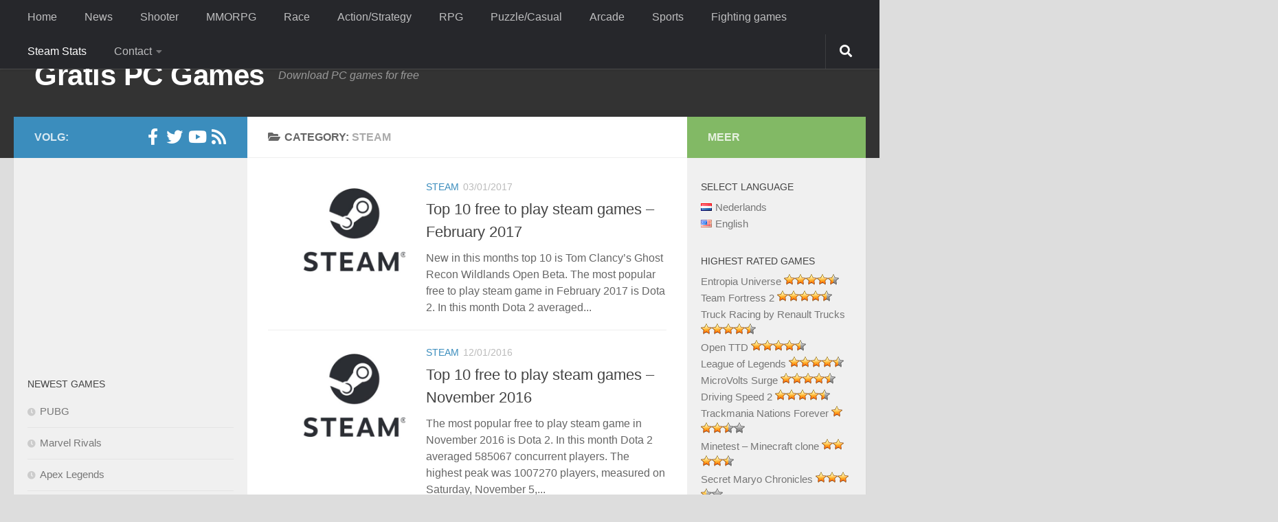

--- FILE ---
content_type: text/html; charset=UTF-8
request_url: https://www.gratispcgames.net/category/steam-games/page/2/
body_size: 11448
content:
<!DOCTYPE html><html class="no-js" lang="en-US"><head><meta charset="UTF-8"><meta name="viewport" content="width=device-width, initial-scale=1.0"><link rel="profile" href="https://gmpg.org/xfn/11" /><link rel="pingback" href="https://www.gratispcgames.net/xmlrpc.php"><meta name='robots' content='index, follow, max-image-preview:large, max-snippet:-1, max-video-preview:-1' /><title>Steam Archieven - Page 2 of 2 - Gratis PC Games</title><link rel="canonical" href="https://www.gratispcgames.net/category/steam-games/page/2/" /><link rel="prev" href="https://www.gratispcgames.net/category/steam-games/" /><meta property="og:locale" content="en_US" /><meta property="og:type" content="article" /><meta property="og:title" content="Steam Archieven - Page 2 of 2 - Gratis PC Games" /><meta property="og:description" content="In this category you will find monthy statistics reports on free to play games in steam." /><meta property="og:url" content="https://www.gratispcgames.net/category/steam-games/" /><meta property="og:site_name" content="Gratis PC Games" /><meta name="twitter:card" content="summary_large_image" /><meta name="twitter:site" content="@gratispcgames" /> <script type="application/ld+json" class="yoast-schema-graph">{"@context":"https://schema.org","@graph":[{"@type":"CollectionPage","@id":"https://www.gratispcgames.net/category/steam-games/","url":"https://www.gratispcgames.net/category/steam-games/page/2/","name":"Steam Archieven - Page 2 of 2 - Gratis PC Games","isPartOf":{"@id":"https://www.gratispcgames.net/#website"},"primaryImageOfPage":{"@id":"https://www.gratispcgames.net/category/steam-games/page/2/#primaryimage"},"image":{"@id":"https://www.gratispcgames.net/category/steam-games/page/2/#primaryimage"},"thumbnailUrl":"https://www.gratispcgames.net/media/steam_post_img-1.jpg","breadcrumb":{"@id":"https://www.gratispcgames.net/category/steam-games/page/2/#breadcrumb"},"inLanguage":"en-US"},{"@type":"ImageObject","inLanguage":"en-US","@id":"https://www.gratispcgames.net/category/steam-games/page/2/#primaryimage","url":"https://www.gratispcgames.net/media/steam_post_img-1.jpg","contentUrl":"https://www.gratispcgames.net/media/steam_post_img-1.jpg","width":720,"height":340,"caption":"Steam top 10"},{"@type":"BreadcrumbList","@id":"https://www.gratispcgames.net/category/steam-games/page/2/#breadcrumb","itemListElement":[{"@type":"ListItem","position":1,"name":"Home","item":"https://www.gratispcgames.net/"},{"@type":"ListItem","position":2,"name":"Steam"}]},{"@type":"WebSite","@id":"https://www.gratispcgames.net/#website","url":"https://www.gratispcgames.net/","name":"Gratis PC Games","description":"Download PC games for free","publisher":{"@id":"https://www.gratispcgames.net/#organization"},"potentialAction":[{"@type":"SearchAction","target":{"@type":"EntryPoint","urlTemplate":"https://www.gratispcgames.net/?s={search_term_string}"},"query-input":{"@type":"PropertyValueSpecification","valueRequired":true,"valueName":"search_term_string"}}],"inLanguage":"en-US"},{"@type":"Organization","@id":"https://www.gratispcgames.net/#organization","name":"Gratis PC Games","url":"https://www.gratispcgames.net/","logo":{"@type":"ImageObject","inLanguage":"en-US","@id":"https://www.gratispcgames.net/#/schema/logo/image/","url":"https://www.gratispcgames.nl/media/android-chrome-512x512-1.png","contentUrl":"https://www.gratispcgames.nl/media/android-chrome-512x512-1.png","width":512,"height":512,"caption":"Gratis PC Games"},"image":{"@id":"https://www.gratispcgames.net/#/schema/logo/image/"},"sameAs":["https://www.facebook.com/gratispcgames/","https://x.com/gratispcgames","https://www.youtube.com/user/GratisPcGames"]}]}</script> <link rel='dns-prefetch' href='//www.gratispcgames.nl' /><link rel='dns-prefetch' href='//maxcdn.bootstrapcdn.com' /><link rel="alternate" type="application/rss+xml" title="Gratis PC Games &raquo; Feed" href="https://www.gratispcgames.net/feed/" /><link rel="alternate" type="application/rss+xml" title="Gratis PC Games &raquo; Comments Feed" href="https://www.gratispcgames.net/comments/feed/" /><link rel="alternate" type="application/rss+xml" title="Gratis PC Games &raquo; Steam Category Feed" href="https://www.gratispcgames.net/category/steam-games/feed/" /><link data-optimized="2" rel="stylesheet" href="https://www.gratispcgames.nl/wp-content/litespeed/css/2d842fea81caa8f2efbe9fa2744e1722.css?ver=86fd0" /> <script src="https://www.gratispcgames.net/wp-includes/js/jquery/jquery.min.js?ver=3.7.1" id="jquery-core-js" type="a8994d280646bfecb1d44711-text/javascript"></script> <link rel="https://api.w.org/" href="https://www.gratispcgames.net/wp-json/" /><link rel="alternate" title="JSON" type="application/json" href="https://www.gratispcgames.net/wp-json/wp/v2/categories/161" /><link rel="EditURI" type="application/rsd+xml" title="RSD" href="https://www.gratispcgames.net/xmlrpc.php?rsd" /><meta name="generator" content="WordPress 6.9" /><link rel="preload" as="font" type="font/woff2" href="https://www.gratispcgames.net/wp-content/themes/hueman/assets/front/webfonts/fa-brands-400.woff2?v=5.15.2" crossorigin="anonymous"/><link rel="preload" as="font" type="font/woff2" href="https://www.gratispcgames.net/wp-content/themes/hueman/assets/front/webfonts/fa-regular-400.woff2?v=5.15.2" crossorigin="anonymous"/><link rel="preload" as="font" type="font/woff2" href="https://www.gratispcgames.net/wp-content/themes/hueman/assets/front/webfonts/fa-solid-900.woff2?v=5.15.2" crossorigin="anonymous"/>
<!--[if lt IE 9]> <script src="https://www.gratispcgames.net/wp-content/themes/hueman/assets/front/js/ie/html5shiv-printshiv.min.js"></script> <script src="https://www.gratispcgames.net/wp-content/themes/hueman/assets/front/js/ie/selectivizr.js"></script> <![endif]--><link rel="icon" href="https://www.gratispcgames.net/media/cropped-android-chrome-512x512-1-32x32.png" sizes="32x32" /><link rel="icon" href="https://www.gratispcgames.net/media/cropped-android-chrome-512x512-1-192x192.png" sizes="192x192" /><link rel="apple-touch-icon" href="https://www.gratispcgames.net/media/cropped-android-chrome-512x512-1-180x180.png" /><meta name="msapplication-TileImage" content="https://www.gratispcgames.net/media/cropped-android-chrome-512x512-1-270x270.png" /></head><body class="archive paged category category-steam-games category-161 wp-embed-responsive paged-2 category-paged-2 wp-theme-hueman wp-child-theme-hueman-child-master col-3cm full-width topbar-enabled mobile-sidebar-hide header-desktop-sticky header-mobile-sticky hueman-3-7-27-with-child-theme chrome"><div id="wrapper">
<a class="screen-reader-text skip-link" href="#content">Skip to content</a><header id="header"><nav class="nav-container group" id="nav-topbar"><div class="nav-toggle"><i class="fa fa-bars"></i></div><div class="nav-text"></div><div class="nav-wrap container"><ul id="menu-english" class="nav container-inner group"><li id="menu-item-2330" class="menu-item menu-item-type-custom menu-item-object-custom menu-item-home menu-item-2330"><a href="https://www.gratispcgames.net/">Home</a></li><li id="menu-item-2324" class="menu-item menu-item-type-taxonomy menu-item-object-category menu-item-2324"><a href="https://www.gratispcgames.net/category/news/">News</a></li><li id="menu-item-2328" class="menu-item menu-item-type-taxonomy menu-item-object-category menu-item-2328"><a href="https://www.gratispcgames.net/category/shooter-games/">Shooter</a></li><li id="menu-item-2323" class="menu-item menu-item-type-taxonomy menu-item-object-category menu-item-2323"><a href="https://www.gratispcgames.net/category/mmorpg-games/">MMORPG</a></li><li id="menu-item-2326" class="menu-item menu-item-type-taxonomy menu-item-object-category menu-item-2326"><a href="https://www.gratispcgames.net/category/race-games/">Race</a></li><li id="menu-item-2320" class="menu-item menu-item-type-taxonomy menu-item-object-category menu-item-2320"><a href="https://www.gratispcgames.net/category/action-strategy-games/">Action/Strategy</a></li><li id="menu-item-2327" class="menu-item menu-item-type-taxonomy menu-item-object-category menu-item-2327"><a href="https://www.gratispcgames.net/category/rpg-games/">RPG</a></li><li id="menu-item-2325" class="menu-item menu-item-type-taxonomy menu-item-object-category menu-item-2325"><a href="https://www.gratispcgames.net/category/puzzle-games/">Puzzle/Casual</a></li><li id="menu-item-2321" class="menu-item menu-item-type-taxonomy menu-item-object-category menu-item-2321"><a href="https://www.gratispcgames.net/category/arcade-games/">Arcade</a></li><li id="menu-item-2329" class="menu-item menu-item-type-taxonomy menu-item-object-category menu-item-2329"><a href="https://www.gratispcgames.net/category/sports-games/">Sports</a></li><li id="menu-item-2322" class="menu-item menu-item-type-taxonomy menu-item-object-category menu-item-2322"><a href="https://www.gratispcgames.net/category/fighting-games/">Fighting games</a></li><li id="menu-item-3639" class="menu-item menu-item-type-taxonomy menu-item-object-category current-menu-item menu-item-3639"><a href="https://www.gratispcgames.net/category/steam-games/" aria-current="page" title="Steam Statistics">Steam Stats</a></li><li id="menu-item-2523" class="menu-item menu-item-type-post_type menu-item-object-page menu-item-has-children menu-item-2523"><a href="https://www.gratispcgames.net/contact-2/">Contact</a><ul class="sub-menu"><li id="menu-item-2336" class="menu-item menu-item-type-post_type menu-item-object-page menu-item-2336"><a href="https://www.gratispcgames.net/game-performance-tips/">Game performance tips</a></li></ul></li></ul></div><div class="container"><div class="container-inner"><div class="toggle-search"><i class="fa fa-search"></i></div><div class="search-expand"><div class="search-expand-inner"><form role="search" method="get" class="search-form" action="https://www.gratispcgames.net/">
<label>
<span class="screen-reader-text">Search for:</span>
<input type="search" class="search-field" placeholder="Search &hellip;" value="" name="s" />
</label>
<input type="submit" class="search-submit" value="Search" /></form></div></div></div></div></nav><div class="container group"><div class="container-inner"><div class="group pad"><p class="site-title">                  <a class="custom-logo-link" href="https://www.gratispcgames.net/" rel="home" title="Gratis PC Games | Home page">Gratis PC Games</a></p><p class="site-description">Download PC games for free</p></div></div></div></header><div class="container" id="page"><div class="container-inner"><div class="main"><div class="main-inner group"><main class="content" id="content"><div class="page-title hu-pad group"><h1><i class="fas fa-folder-open"></i>Category: <span>Steam </span></h1></div><div class="hu-pad group"><div id="grid-wrapper" class="post-list-standard"><article id="post-3913" class="group post-standard grid-item excerpt post-3913 post type-post status-publish format-standard has-post-thumbnail hentry category-steam-games"><div class="post-inner post-hover"><div class="post-thumbnail">
<a href="https://www.gratispcgames.net/steam-games/top-10-free-to-play-steam-games-february-2017/">
<img data-lazyloaded="1" src="[data-uri]" width="320" height="320" data-src="https://www.gratispcgames.net/media/steam_post_img-1-320x320.jpg" class="attachment-thumb-standard size-thumb-standard wp-post-image" alt="Steam top 10" decoding="async" fetchpriority="high" data-srcset="https://www.gratispcgames.net/media/steam_post_img-1-320x320.jpg 320w, https://www.gratispcgames.net/media/steam_post_img-1-150x150.jpg 150w, https://www.gratispcgames.net/media/steam_post_img-1-160x160.jpg 160w" data-sizes="(max-width: 320px) 100vw, 320px" />  				  				  				  			</a></div><div class="post-content"><div class="post-meta group"><p class="post-category"><a href="https://www.gratispcgames.net/category/steam-games/" rel="category tag">Steam</a></p><p class="post-date">
<time class="published updated" datetime="2017-03-01 20:32:52">03/01/2017</time></p><p class="post-byline" style="display:none">&nbsp;by    <span class="vcard author">
<span class="fn"><a href="https://www.gratispcgames.net/author/gratis-pc-games/" title="Posts by Gratis PC Games" rel="author">Gratis PC Games</a></span>
</span> &middot; Published <span class="published">03/01/2017</span></p></div><h2 class="post-title entry-title">
<a href="https://www.gratispcgames.net/steam-games/top-10-free-to-play-steam-games-february-2017/" rel="bookmark">Top 10 free to play steam games &#8211; February 2017</a></h2><div class="entry excerpt entry-summary"><p>New in this months top 10 is Tom Clancy’s Ghost Recon Wildlands Open Beta. The most popular free to play steam game in February 2017 is Dota 2. In this month Dota 2 averaged&#46;&#46;&#46;</p></div></div></div></article><article id="post-3860" class="group post-standard grid-item excerpt post-3860 post type-post status-publish format-standard has-post-thumbnail hentry category-steam-games"><div class="post-inner post-hover"><div class="post-thumbnail">
<a href="https://www.gratispcgames.net/steam-games/top-10-free-to-play-steam-games-november-2016/">
<img data-lazyloaded="1" src="[data-uri]" width="320" height="320" data-src="https://www.gratispcgames.net/media/steam_post_img-1-320x320.jpg" class="attachment-thumb-standard size-thumb-standard wp-post-image" alt="Steam top 10" decoding="async" data-srcset="https://www.gratispcgames.net/media/steam_post_img-1-320x320.jpg 320w, https://www.gratispcgames.net/media/steam_post_img-1-150x150.jpg 150w, https://www.gratispcgames.net/media/steam_post_img-1-160x160.jpg 160w" data-sizes="(max-width: 320px) 100vw, 320px" />  				  				  				  			</a></div><div class="post-content"><div class="post-meta group"><p class="post-category"><a href="https://www.gratispcgames.net/category/steam-games/" rel="category tag">Steam</a></p><p class="post-date">
<time class="published updated" datetime="2016-12-01 23:21:06">12/01/2016</time></p><p class="post-byline" style="display:none">&nbsp;by    <span class="vcard author">
<span class="fn"><a href="https://www.gratispcgames.net/author/gratis-pc-games/" title="Posts by Gratis PC Games" rel="author">Gratis PC Games</a></span>
</span> &middot; Published <span class="published">12/01/2016</span>
&middot; Last modified <span class="updated">12/02/2016</span></p></div><h2 class="post-title entry-title">
<a href="https://www.gratispcgames.net/steam-games/top-10-free-to-play-steam-games-november-2016/" rel="bookmark">Top 10 free to play steam games &#8211; November 2016</a></h2><div class="entry excerpt entry-summary"><p>The most popular free to play steam game in November 2016 is Dota 2. In this month Dota 2 averaged 585067 concurrent players. The highest peak was 1007270 players, measured on Saturday, November 5,&#46;&#46;&#46;</p></div></div></div></article><article id="post-3848" class="group post-standard grid-item excerpt post-3848 post type-post status-publish format-standard has-post-thumbnail hentry category-steam-games"><div class="post-inner post-hover"><div class="post-thumbnail">
<a href="https://www.gratispcgames.net/steam-games/top-10-free-to-play-steam-games-october-2016/">
<img data-lazyloaded="1" src="[data-uri]" width="320" height="320" data-src="https://www.gratispcgames.net/media/steam_post_img-2-320x320.jpg" class="attachment-thumb-standard size-thumb-standard wp-post-image" alt="Steam stats" decoding="async" data-srcset="https://www.gratispcgames.net/media/steam_post_img-2-320x320.jpg 320w, https://www.gratispcgames.net/media/steam_post_img-2-150x150.jpg 150w, https://www.gratispcgames.net/media/steam_post_img-2-160x160.jpg 160w" data-sizes="(max-width: 320px) 100vw, 320px" />  				  				  				  			</a></div><div class="post-content"><div class="post-meta group"><p class="post-category"><a href="https://www.gratispcgames.net/category/steam-games/" rel="category tag">Steam</a></p><p class="post-date">
<time class="published updated" datetime="2016-11-01 22:39:36">11/01/2016</time></p><p class="post-byline" style="display:none">&nbsp;by    <span class="vcard author">
<span class="fn"><a href="https://www.gratispcgames.net/author/gratis-pc-games/" title="Posts by Gratis PC Games" rel="author">Gratis PC Games</a></span>
</span> &middot; Published <span class="published">11/01/2016</span></p></div><h2 class="post-title entry-title">
<a href="https://www.gratispcgames.net/steam-games/top-10-free-to-play-steam-games-october-2016/" rel="bookmark">Top 10 free to play steam games &#8211; October 2016</a></h2><div class="entry excerpt entry-summary"><p>The most popular free to play steam game in October 2016 is Dota 2. New in this months top 3 is Paladins. In this month Dota 2 averaged 641980 concurrent players. The highest peak&#46;&#46;&#46;</p></div></div></div></article><article id="post-3839" class="group post-standard grid-item excerpt post-3839 post type-post status-publish format-standard has-post-thumbnail hentry category-steam-games"><div class="post-inner post-hover"><div class="post-thumbnail">
<a href="https://www.gratispcgames.net/steam-games/top-10-free-to-play-steam-games-september-2016/">
<img data-lazyloaded="1" src="[data-uri]" width="320" height="320" data-src="https://www.gratispcgames.net/media/steam_post_img-1-320x320.jpg" class="attachment-thumb-standard size-thumb-standard wp-post-image" alt="Steam top 10" decoding="async" data-srcset="https://www.gratispcgames.net/media/steam_post_img-1-320x320.jpg 320w, https://www.gratispcgames.net/media/steam_post_img-1-150x150.jpg 150w, https://www.gratispcgames.net/media/steam_post_img-1-160x160.jpg 160w" data-sizes="(max-width: 320px) 100vw, 320px" />  				  				  				  			</a></div><div class="post-content"><div class="post-meta group"><p class="post-category"><a href="https://www.gratispcgames.net/category/steam-games/" rel="category tag">Steam</a></p><p class="post-date">
<time class="published updated" datetime="2016-10-01 14:11:19">10/01/2016</time></p><p class="post-byline" style="display:none">&nbsp;by    <span class="vcard author">
<span class="fn"><a href="https://www.gratispcgames.net/author/gratis-pc-games/" title="Posts by Gratis PC Games" rel="author">Gratis PC Games</a></span>
</span> &middot; Published <span class="published">10/01/2016</span></p></div><h2 class="post-title entry-title">
<a href="https://www.gratispcgames.net/steam-games/top-10-free-to-play-steam-games-september-2016/" rel="bookmark">Top 10 free to play steam games &#8211; September 2016</a></h2><div class="entry excerpt entry-summary"><p>New in this months top 10 in the game Paladins. This game comes in at fifth place. The most popular free to play steam game in September 2016 is Dota 2. In this month&#46;&#46;&#46;</p></div></div></div></article><article id="post-3634" class="group post-standard grid-item excerpt post-3634 post type-post status-publish format-standard has-post-thumbnail hentry category-steam-games"><div class="post-inner post-hover"><div class="post-thumbnail">
<a href="https://www.gratispcgames.net/steam-games/top-10-free-to-play-steam-games-august-2016/">
<img data-lazyloaded="1" src="[data-uri]" width="320" height="320" data-src="https://www.gratispcgames.net/media/steam_post_img-1-320x320.jpg" class="attachment-thumb-standard size-thumb-standard wp-post-image" alt="Steam top 10" decoding="async" data-srcset="https://www.gratispcgames.net/media/steam_post_img-1-320x320.jpg 320w, https://www.gratispcgames.net/media/steam_post_img-1-150x150.jpg 150w, https://www.gratispcgames.net/media/steam_post_img-1-160x160.jpg 160w" data-sizes="(max-width: 320px) 100vw, 320px" />  				  				  				  			</a></div><div class="post-content"><div class="post-meta group"><p class="post-category"><a href="https://www.gratispcgames.net/category/steam-games/" rel="category tag">Steam</a></p><p class="post-date">
<time class="published updated" datetime="2016-09-02 01:13:42">09/02/2016</time></p><p class="post-byline" style="display:none">&nbsp;by    <span class="vcard author">
<span class="fn"><a href="https://www.gratispcgames.net/author/gratis-pc-games/" title="Posts by Gratis PC Games" rel="author">Gratis PC Games</a></span>
</span> &middot; Published <span class="published">09/02/2016</span></p></div><h2 class="post-title entry-title">
<a href="https://www.gratispcgames.net/steam-games/top-10-free-to-play-steam-games-august-2016/" rel="bookmark">Top 10 free to play steam games &#8211; August 2016</a></h2><div class="entry excerpt entry-summary"><p>The most popular free to play steam game in August 2016 is Dota 2. In this month Dota 2 averaged 669145 concurrent players. The highest peak was 1117519 players, measured on Friday, August 19,&#46;&#46;&#46;</p></div></div></div></article><article id="post-3618" class="group post-standard grid-item excerpt post-3618 post type-post status-publish format-standard has-post-thumbnail hentry category-steam-games"><div class="post-inner post-hover"><div class="post-thumbnail">
<a href="https://www.gratispcgames.net/steam-games/top-10-free-to-play-steam-games-july-2016/">
<img data-lazyloaded="1" src="[data-uri]" width="320" height="320" data-src="https://www.gratispcgames.net/media/steam_post_img-1-320x320.jpg" class="attachment-thumb-standard size-thumb-standard wp-post-image" alt="Steam top 10" decoding="async" data-srcset="https://www.gratispcgames.net/media/steam_post_img-1-320x320.jpg 320w, https://www.gratispcgames.net/media/steam_post_img-1-150x150.jpg 150w, https://www.gratispcgames.net/media/steam_post_img-1-160x160.jpg 160w" data-sizes="(max-width: 320px) 100vw, 320px" />  				  				  				  			</a></div><div class="post-content"><div class="post-meta group"><p class="post-category"><a href="https://www.gratispcgames.net/category/steam-games/" rel="category tag">Steam</a></p><p class="post-date">
<time class="published updated" datetime="2016-08-01 23:47:26">08/01/2016</time></p><p class="post-byline" style="display:none">&nbsp;by    <span class="vcard author">
<span class="fn"><a href="https://www.gratispcgames.net/author/gratis-pc-games/" title="Posts by Gratis PC Games" rel="author">Gratis PC Games</a></span>
</span> &middot; Published <span class="published">08/01/2016</span>
&middot; Last modified <span class="updated">08/17/2016</span></p></div><h2 class="post-title entry-title">
<a href="https://www.gratispcgames.net/steam-games/top-10-free-to-play-steam-games-july-2016/" rel="bookmark">Top 10 free to play steam games &#8211; July 2016</a></h2><div class="entry excerpt entry-summary"><p>The most popular free to play steam game in July 2016 is Dota 2. New in the top 10 is Evolve Stage 2. Evolve was released last year but after release the amount of&#46;&#46;&#46;</p></div></div></div></article><article id="post-3614" class="group post-standard grid-item excerpt post-3614 post type-post status-publish format-standard has-post-thumbnail hentry category-steam-games"><div class="post-inner post-hover"><div class="post-thumbnail">
<a href="https://www.gratispcgames.net/steam-games/top-10-free-to-play-steam-games-june-2016/">
<img data-lazyloaded="1" src="[data-uri]" width="320" height="320" data-src="https://www.gratispcgames.net/media/steam_post_img-1-320x320.jpg" class="attachment-thumb-standard size-thumb-standard wp-post-image" alt="Steam top 10" decoding="async" data-srcset="https://www.gratispcgames.net/media/steam_post_img-1-320x320.jpg 320w, https://www.gratispcgames.net/media/steam_post_img-1-150x150.jpg 150w, https://www.gratispcgames.net/media/steam_post_img-1-160x160.jpg 160w" data-sizes="(max-width: 320px) 100vw, 320px" />  				  				  				  			</a></div><div class="post-content"><div class="post-meta group"><p class="post-category"><a href="https://www.gratispcgames.net/category/steam-games/" rel="category tag">Steam</a></p><p class="post-date">
<time class="published updated" datetime="2016-07-01 23:43:41">07/01/2016</time></p><p class="post-byline" style="display:none">&nbsp;by    <span class="vcard author">
<span class="fn"><a href="https://www.gratispcgames.net/author/gratis-pc-games/" title="Posts by Gratis PC Games" rel="author">Gratis PC Games</a></span>
</span> &middot; Published <span class="published">07/01/2016</span>
&middot; Last modified <span class="updated">08/17/2016</span></p></div><h2 class="post-title entry-title">
<a href="https://www.gratispcgames.net/steam-games/top-10-free-to-play-steam-games-june-2016/" rel="bookmark">Top 10 free to play steam games &#8211; June 2016</a></h2><div class="entry excerpt entry-summary"><p>The most popular free to play steam game in June 2016 is Dota 2. New in this months top 10 is the RPG game Tree of Savior. In this month Dota 2 averaged 640855&#46;&#46;&#46;</p></div></div></div></article><article id="post-3610" class="group post-standard grid-item excerpt post-3610 post type-post status-publish format-standard has-post-thumbnail hentry category-steam-games"><div class="post-inner post-hover"><div class="post-thumbnail">
<a href="https://www.gratispcgames.net/steam-games/top-10-free-to-play-steam-games-may-2016/">
<img data-lazyloaded="1" src="[data-uri]" width="320" height="320" data-src="https://www.gratispcgames.net/media/steam_post_img-1-320x320.jpg" class="attachment-thumb-standard size-thumb-standard wp-post-image" alt="Steam top 10" decoding="async" data-srcset="https://www.gratispcgames.net/media/steam_post_img-1-320x320.jpg 320w, https://www.gratispcgames.net/media/steam_post_img-1-150x150.jpg 150w, https://www.gratispcgames.net/media/steam_post_img-1-160x160.jpg 160w" data-sizes="(max-width: 320px) 100vw, 320px" />  				  				  				  			</a></div><div class="post-content"><div class="post-meta group"><p class="post-category"><a href="https://www.gratispcgames.net/category/steam-games/" rel="category tag">Steam</a></p><p class="post-date">
<time class="published updated" datetime="2016-06-01 23:42:28">06/01/2016</time></p><p class="post-byline" style="display:none">&nbsp;by    <span class="vcard author">
<span class="fn"><a href="https://www.gratispcgames.net/author/gratis-pc-games/" title="Posts by Gratis PC Games" rel="author">Gratis PC Games</a></span>
</span> &middot; Published <span class="published">06/01/2016</span>
&middot; Last modified <span class="updated">08/16/2016</span></p></div><h2 class="post-title entry-title">
<a href="https://www.gratispcgames.net/steam-games/top-10-free-to-play-steam-games-may-2016/" rel="bookmark">Top 10 free to play steam games &#8211; May 2016</a></h2><div class="entry excerpt entry-summary"><p>The most popular free to play steam game in May 2016 is Dota 2. In this month Dota 2 averaged 625312 concurrent players. The highest peak was 1075307 players, measured on Saturday, May 14,&#46;&#46;&#46;</p></div></div></div></article><article id="post-3606" class="group post-standard grid-item excerpt post-3606 post type-post status-publish format-standard has-post-thumbnail hentry category-steam-games"><div class="post-inner post-hover"><div class="post-thumbnail">
<a href="https://www.gratispcgames.net/steam-games/top-10-free-to-play-steam-games-april-2016/">
<img data-lazyloaded="1" src="[data-uri]" width="320" height="320" data-src="https://www.gratispcgames.net/media/steam_post_img-1-320x320.jpg" class="attachment-thumb-standard size-thumb-standard wp-post-image" alt="Steam top 10" decoding="async" data-srcset="https://www.gratispcgames.net/media/steam_post_img-1-320x320.jpg 320w, https://www.gratispcgames.net/media/steam_post_img-1-150x150.jpg 150w, https://www.gratispcgames.net/media/steam_post_img-1-160x160.jpg 160w" data-sizes="(max-width: 320px) 100vw, 320px" />  				  				  				  			</a></div><div class="post-content"><div class="post-meta group"><p class="post-category"><a href="https://www.gratispcgames.net/category/steam-games/" rel="category tag">Steam</a></p><p class="post-date">
<time class="published updated" datetime="2016-05-01 23:41:12">05/01/2016</time></p><p class="post-byline" style="display:none">&nbsp;by    <span class="vcard author">
<span class="fn"><a href="https://www.gratispcgames.net/author/gratis-pc-games/" title="Posts by Gratis PC Games" rel="author">Gratis PC Games</a></span>
</span> &middot; Published <span class="published">05/01/2016</span>
&middot; Last modified <span class="updated">08/16/2016</span></p></div><h2 class="post-title entry-title">
<a href="https://www.gratispcgames.net/steam-games/top-10-free-to-play-steam-games-april-2016/" rel="bookmark">Top 10 free to play steam games &#8211; April 2016</a></h2><div class="entry excerpt entry-summary"><p>The most popular free to play steam game in April 2016 is Dota 2. In this month Dota 2 averaged 660043 concurrent players. The highest peak was 1164041 players, measured on Saturday, April 9,&#46;&#46;&#46;</p></div></div></div></article><article id="post-3602" class="group post-standard grid-item excerpt post-3602 post type-post status-publish format-standard has-post-thumbnail hentry category-steam-games"><div class="post-inner post-hover"><div class="post-thumbnail">
<a href="https://www.gratispcgames.net/steam-games/top-10-free-to-play-steam-games-march-2016/">
<img data-lazyloaded="1" src="[data-uri]" width="320" height="320" data-src="https://www.gratispcgames.net/media/steam_post_img-1-320x320.jpg" class="attachment-thumb-standard size-thumb-standard wp-post-image" alt="Steam top 10" decoding="async" data-srcset="https://www.gratispcgames.net/media/steam_post_img-1-320x320.jpg 320w, https://www.gratispcgames.net/media/steam_post_img-1-150x150.jpg 150w, https://www.gratispcgames.net/media/steam_post_img-1-160x160.jpg 160w" data-sizes="(max-width: 320px) 100vw, 320px" />  				  				  				  			</a></div><div class="post-content"><div class="post-meta group"><p class="post-category"><a href="https://www.gratispcgames.net/category/steam-games/" rel="category tag">Steam</a></p><p class="post-date">
<time class="published updated" datetime="2016-04-01 23:39:45">04/01/2016</time></p><p class="post-byline" style="display:none">&nbsp;by    <span class="vcard author">
<span class="fn"><a href="https://www.gratispcgames.net/author/gratis-pc-games/" title="Posts by Gratis PC Games" rel="author">Gratis PC Games</a></span>
</span> &middot; Published <span class="published">04/01/2016</span>
&middot; Last modified <span class="updated">08/16/2016</span></p></div><h2 class="post-title entry-title">
<a href="https://www.gratispcgames.net/steam-games/top-10-free-to-play-steam-games-march-2016/" rel="bookmark">Top 10 free to play steam games &#8211; March 2016</a></h2><div class="entry excerpt entry-summary"><p>The most popular free to play steam game in March 2016 is Dota 2. In this month Dota 2 averaged 674281 concurrent players. The highest peak was 1291328 players, measured on Sunday, March 6,&#46;&#46;&#46;</p></div></div></div></article><article id="post-3598" class="group post-standard grid-item excerpt post-3598 post type-post status-publish format-standard has-post-thumbnail hentry category-steam-games"><div class="post-inner post-hover"><div class="post-thumbnail">
<a href="https://www.gratispcgames.net/steam-games/top-10-free-to-play-steam-games-february-2016/">
<img data-lazyloaded="1" src="[data-uri]" width="320" height="320" data-src="https://www.gratispcgames.net/media/steam_post_img-1-320x320.jpg" class="attachment-thumb-standard size-thumb-standard wp-post-image" alt="Steam top 10" decoding="async" data-srcset="https://www.gratispcgames.net/media/steam_post_img-1-320x320.jpg 320w, https://www.gratispcgames.net/media/steam_post_img-1-150x150.jpg 150w, https://www.gratispcgames.net/media/steam_post_img-1-160x160.jpg 160w" data-sizes="(max-width: 320px) 100vw, 320px" />  				  				  				  			</a></div><div class="post-content"><div class="post-meta group"><p class="post-category"><a href="https://www.gratispcgames.net/category/steam-games/" rel="category tag">Steam</a></p><p class="post-date">
<time class="published updated" datetime="2016-03-01 23:38:19">03/01/2016</time></p><p class="post-byline" style="display:none">&nbsp;by    <span class="vcard author">
<span class="fn"><a href="https://www.gratispcgames.net/author/gratis-pc-games/" title="Posts by Gratis PC Games" rel="author">Gratis PC Games</a></span>
</span> &middot; Published <span class="published">03/01/2016</span>
&middot; Last modified <span class="updated">08/16/2016</span></p></div><h2 class="post-title entry-title">
<a href="https://www.gratispcgames.net/steam-games/top-10-free-to-play-steam-games-february-2016/" rel="bookmark">Top 10 free to play steam games &#8211; February 2016</a></h2><div class="entry excerpt entry-summary"><p>The most popular free to play steam game in February 2016 is Dota 2. In this month Dota 2 averaged 709150 concurrent players. The highest peak was 1248394 players, measured on Sunday, February 28,&#46;&#46;&#46;</p></div></div></div></article><article id="post-3593" class="group post-standard grid-item excerpt post-3593 post type-post status-publish format-standard has-post-thumbnail hentry category-steam-games"><div class="post-inner post-hover"><div class="post-thumbnail">
<a href="https://www.gratispcgames.net/steam-games/top-10-free-to-play-steam-games-january-2016/">
<img data-lazyloaded="1" src="[data-uri]" width="320" height="320" data-src="https://www.gratispcgames.net/media/steam_post_img-1-320x320.jpg" class="attachment-thumb-standard size-thumb-standard wp-post-image" alt="Steam top 10" decoding="async" data-srcset="https://www.gratispcgames.net/media/steam_post_img-1-320x320.jpg 320w, https://www.gratispcgames.net/media/steam_post_img-1-150x150.jpg 150w, https://www.gratispcgames.net/media/steam_post_img-1-160x160.jpg 160w" data-sizes="(max-width: 320px) 100vw, 320px" />  				  				  				  			</a></div><div class="post-content"><div class="post-meta group"><p class="post-category"><a href="https://www.gratispcgames.net/category/steam-games/" rel="category tag">Steam</a></p><p class="post-date">
<time class="published updated" datetime="2016-02-01 23:36:36">02/01/2016</time></p><p class="post-byline" style="display:none">&nbsp;by    <span class="vcard author">
<span class="fn"><a href="https://www.gratispcgames.net/author/gratis-pc-games/" title="Posts by Gratis PC Games" rel="author">Gratis PC Games</a></span>
</span> &middot; Published <span class="published">02/01/2016</span>
&middot; Last modified <span class="updated">08/16/2016</span></p></div><h2 class="post-title entry-title">
<a href="https://www.gratispcgames.net/steam-games/top-10-free-to-play-steam-games-january-2016/" rel="bookmark">Top 10 free to play steam games &#8211; January 2016</a></h2><div class="entry excerpt entry-summary"><p>The most popular free to play steam game in January 2016 is Dota 2. In this month Dota 2 averaged 610136 concurrent players. The highest peak was 1067949 players, measured on Saturday, January 30,&#46;&#46;&#46;</p></div></div></div></article><article id="post-3589" class="group post-standard grid-item excerpt post-3589 post type-post status-publish format-standard has-post-thumbnail hentry category-steam-games"><div class="post-inner post-hover"><div class="post-thumbnail">
<a href="https://www.gratispcgames.net/steam-games/top-10-free-to-play-steam-games-december-2015/">
<img data-lazyloaded="1" src="[data-uri]" width="320" height="320" data-src="https://www.gratispcgames.net/media/steam_post_img-1-320x320.jpg" class="attachment-thumb-standard size-thumb-standard wp-post-image" alt="Steam top 10" decoding="async" data-srcset="https://www.gratispcgames.net/media/steam_post_img-1-320x320.jpg 320w, https://www.gratispcgames.net/media/steam_post_img-1-150x150.jpg 150w, https://www.gratispcgames.net/media/steam_post_img-1-160x160.jpg 160w" data-sizes="(max-width: 320px) 100vw, 320px" />  				  				  				  			</a></div><div class="post-content"><div class="post-meta group"><p class="post-category"><a href="https://www.gratispcgames.net/category/steam-games/" rel="category tag">Steam</a></p><p class="post-date">
<time class="published updated" datetime="2016-01-01 23:35:19">01/01/2016</time></p><p class="post-byline" style="display:none">&nbsp;by    <span class="vcard author">
<span class="fn"><a href="https://www.gratispcgames.net/author/gratis-pc-games/" title="Posts by Gratis PC Games" rel="author">Gratis PC Games</a></span>
</span> &middot; Published <span class="published">01/01/2016</span>
&middot; Last modified <span class="updated">08/16/2016</span></p></div><h2 class="post-title entry-title">
<a href="https://www.gratispcgames.net/steam-games/top-10-free-to-play-steam-games-december-2015/" rel="bookmark">Top 10 free to play steam games &#8211; December 2015</a></h2><div class="entry excerpt entry-summary"><p>The most popular free to play steam game in December 2015 is Dota 2. In this month Dota 2 averaged 573824 concurrent players. The highest peak was 999452 players, measured on Sunday, December 20,&#46;&#46;&#46;</p></div></div></div></article><article id="post-3585" class="group post-standard grid-item excerpt post-3585 post type-post status-publish format-standard has-post-thumbnail hentry category-steam-games"><div class="post-inner post-hover"><div class="post-thumbnail">
<a href="https://www.gratispcgames.net/steam-games/top-10-free-to-play-steam-games-november-2015/">
<img data-lazyloaded="1" src="[data-uri]" width="320" height="320" data-src="https://www.gratispcgames.net/media/steam_post_img-1-320x320.jpg" class="attachment-thumb-standard size-thumb-standard wp-post-image" alt="Steam top 10" decoding="async" data-srcset="https://www.gratispcgames.net/media/steam_post_img-1-320x320.jpg 320w, https://www.gratispcgames.net/media/steam_post_img-1-150x150.jpg 150w, https://www.gratispcgames.net/media/steam_post_img-1-160x160.jpg 160w" data-sizes="(max-width: 320px) 100vw, 320px" />  				  				  				  			</a></div><div class="post-content"><div class="post-meta group"><p class="post-category"><a href="https://www.gratispcgames.net/category/steam-games/" rel="category tag">Steam</a></p><p class="post-date">
<time class="published updated" datetime="2015-12-01 23:32:42">12/01/2015</time></p><p class="post-byline" style="display:none">&nbsp;by    <span class="vcard author">
<span class="fn"><a href="https://www.gratispcgames.net/author/gratis-pc-games/" title="Posts by Gratis PC Games" rel="author">Gratis PC Games</a></span>
</span> &middot; Published <span class="published">12/01/2015</span>
&middot; Last modified <span class="updated">08/16/2016</span></p></div><h2 class="post-title entry-title">
<a href="https://www.gratispcgames.net/steam-games/top-10-free-to-play-steam-games-november-2015/" rel="bookmark">Top 10 free to play steam games &#8211; November 2015</a></h2><div class="entry excerpt entry-summary"><p>The most popular free to play steam game in November 2015 is Dota 2. In this month Dota 2 averaged 539812 concurrent players. The highest peak was 943635 players, measured on Saturday, November 21,&#46;&#46;&#46;</p></div></div></div></article><article id="post-3581" class="group post-standard grid-item excerpt post-3581 post type-post status-publish format-standard has-post-thumbnail hentry category-steam-games"><div class="post-inner post-hover"><div class="post-thumbnail">
<a href="https://www.gratispcgames.net/steam-games/top-10-free-to-play-steam-games-october-2015/">
<img data-lazyloaded="1" src="[data-uri]" width="320" height="320" data-src="https://www.gratispcgames.net/media/steam_post_img-1-320x320.jpg" class="attachment-thumb-standard size-thumb-standard wp-post-image" alt="Steam top 10" decoding="async" data-srcset="https://www.gratispcgames.net/media/steam_post_img-1-320x320.jpg 320w, https://www.gratispcgames.net/media/steam_post_img-1-150x150.jpg 150w, https://www.gratispcgames.net/media/steam_post_img-1-160x160.jpg 160w" data-sizes="(max-width: 320px) 100vw, 320px" />  				  				  				  			</a></div><div class="post-content"><div class="post-meta group"><p class="post-category"><a href="https://www.gratispcgames.net/category/steam-games/" rel="category tag">Steam</a></p><p class="post-date">
<time class="published updated" datetime="2015-11-01 23:31:04">11/01/2015</time></p><p class="post-byline" style="display:none">&nbsp;by    <span class="vcard author">
<span class="fn"><a href="https://www.gratispcgames.net/author/gratis-pc-games/" title="Posts by Gratis PC Games" rel="author">Gratis PC Games</a></span>
</span> &middot; Published <span class="published">11/01/2015</span>
&middot; Last modified <span class="updated">08/16/2016</span></p></div><h2 class="post-title entry-title">
<a href="https://www.gratispcgames.net/steam-games/top-10-free-to-play-steam-games-october-2015/" rel="bookmark">Top 10 free to play steam games &#8211; October 2015</a></h2><div class="entry excerpt entry-summary"><p>The most popular free to play steam game in October 2015 is Dota 2. In this month Dota 2 averaged 521527 concurrent players. The highest peak was 917306 players, measured on Saturday, October 24,&#46;&#46;&#46;</p></div></div></div></article><article id="post-3577" class="group post-standard grid-item excerpt post-3577 post type-post status-publish format-standard has-post-thumbnail hentry category-steam-games"><div class="post-inner post-hover"><div class="post-thumbnail">
<a href="https://www.gratispcgames.net/steam-games/top-10-free-to-play-steam-games-september-2015/">
<img data-lazyloaded="1" src="[data-uri]" width="320" height="320" data-src="https://www.gratispcgames.net/media/steam_post_img-1-320x320.jpg" class="attachment-thumb-standard size-thumb-standard wp-post-image" alt="Steam top 10" decoding="async" data-srcset="https://www.gratispcgames.net/media/steam_post_img-1-320x320.jpg 320w, https://www.gratispcgames.net/media/steam_post_img-1-150x150.jpg 150w, https://www.gratispcgames.net/media/steam_post_img-1-160x160.jpg 160w" data-sizes="(max-width: 320px) 100vw, 320px" />  				  				  				  			</a></div><div class="post-content"><div class="post-meta group"><p class="post-category"><a href="https://www.gratispcgames.net/category/steam-games/" rel="category tag">Steam</a></p><p class="post-date">
<time class="published updated" datetime="2015-10-01 23:29:35">10/01/2015</time></p><p class="post-byline" style="display:none">&nbsp;by    <span class="vcard author">
<span class="fn"><a href="https://www.gratispcgames.net/author/gratis-pc-games/" title="Posts by Gratis PC Games" rel="author">Gratis PC Games</a></span>
</span> &middot; Published <span class="published">10/01/2015</span>
&middot; Last modified <span class="updated">08/16/2016</span></p></div><h2 class="post-title entry-title">
<a href="https://www.gratispcgames.net/steam-games/top-10-free-to-play-steam-games-september-2015/" rel="bookmark">Top 10 free to play steam games &#8211; September 2015</a></h2><div class="entry excerpt entry-summary"><p>The most popular free to play steam game in September 2015 is Dota 2. In this month Dota 2 averaged 510092 concurrent players. The highest peak was 888728 players, measured on Saturday, September 5,&#46;&#46;&#46;</p></div></div></div></article><article id="post-3573" class="group post-standard grid-item excerpt post-3573 post type-post status-publish format-standard has-post-thumbnail hentry category-steam-games"><div class="post-inner post-hover"><div class="post-thumbnail">
<a href="https://www.gratispcgames.net/steam-games/top-10-free-to-play-steam-games-august-2015/">
<img data-lazyloaded="1" src="[data-uri]" width="320" height="320" data-src="https://www.gratispcgames.net/media/steam_post_img-1-320x320.jpg" class="attachment-thumb-standard size-thumb-standard wp-post-image" alt="Steam top 10" decoding="async" data-srcset="https://www.gratispcgames.net/media/steam_post_img-1-320x320.jpg 320w, https://www.gratispcgames.net/media/steam_post_img-1-150x150.jpg 150w, https://www.gratispcgames.net/media/steam_post_img-1-160x160.jpg 160w" data-sizes="(max-width: 320px) 100vw, 320px" />  				  				  				  			</a></div><div class="post-content"><div class="post-meta group"><p class="post-category"><a href="https://www.gratispcgames.net/category/steam-games/" rel="category tag">Steam</a></p><p class="post-date">
<time class="published updated" datetime="2015-09-01 23:26:57">09/01/2015</time></p><p class="post-byline" style="display:none">&nbsp;by    <span class="vcard author">
<span class="fn"><a href="https://www.gratispcgames.net/author/gratis-pc-games/" title="Posts by Gratis PC Games" rel="author">Gratis PC Games</a></span>
</span> &middot; Published <span class="published">09/01/2015</span>
&middot; Last modified <span class="updated">08/16/2016</span></p></div><h2 class="post-title entry-title">
<a href="https://www.gratispcgames.net/steam-games/top-10-free-to-play-steam-games-august-2015/" rel="bookmark">Top 10 free to play steam games &#8211; August 2015</a></h2><div class="entry excerpt entry-summary"><p>The most popular free to play steam game in August 2015 is Dota 2. In this month Dota 2 averaged 608096 concurrent players. The highest peak was 933942 players, measured on Sunday, August 9,&#46;&#46;&#46;</p></div></div></div></article><article id="post-3569" class="group post-standard grid-item excerpt post-3569 post type-post status-publish format-standard has-post-thumbnail hentry category-steam-games"><div class="post-inner post-hover"><div class="post-thumbnail">
<a href="https://www.gratispcgames.net/steam-games/top-10-free-to-play-steam-games-july-2015/">
<img data-lazyloaded="1" src="[data-uri]" width="320" height="320" data-src="https://www.gratispcgames.net/media/steam_post_img-1-320x320.jpg" class="attachment-thumb-standard size-thumb-standard wp-post-image" alt="Steam top 10" decoding="async" data-srcset="https://www.gratispcgames.net/media/steam_post_img-1-320x320.jpg 320w, https://www.gratispcgames.net/media/steam_post_img-1-150x150.jpg 150w, https://www.gratispcgames.net/media/steam_post_img-1-160x160.jpg 160w" data-sizes="(max-width: 320px) 100vw, 320px" />  				  				  				  			</a></div><div class="post-content"><div class="post-meta group"><p class="post-category"><a href="https://www.gratispcgames.net/category/steam-games/" rel="category tag">Steam</a></p><p class="post-date">
<time class="published updated" datetime="2015-08-01 23:24:33">08/01/2015</time></p><p class="post-byline" style="display:none">&nbsp;by    <span class="vcard author">
<span class="fn"><a href="https://www.gratispcgames.net/author/gratis-pc-games/" title="Posts by Gratis PC Games" rel="author">Gratis PC Games</a></span>
</span> &middot; Published <span class="published">08/01/2015</span>
&middot; Last modified <span class="updated">08/16/2016</span></p></div><h2 class="post-title entry-title">
<a href="https://www.gratispcgames.net/steam-games/top-10-free-to-play-steam-games-july-2015/" rel="bookmark">Top 10 free to play steam games &#8211; July 2015</a></h2><div class="entry excerpt entry-summary"><p>The most popular free to play steam game in July 2015 is Dota 2. In this month Dota 2 averaged 554359 concurrent players. The highest peak was 862533 players, measured on Thursday, July 30,&#46;&#46;&#46;</p></div></div></div></article><article id="post-3565" class="group post-standard grid-item excerpt post-3565 post type-post status-publish format-standard has-post-thumbnail hentry category-steam-games"><div class="post-inner post-hover"><div class="post-thumbnail">
<a href="https://www.gratispcgames.net/steam-games/top-10-free-to-play-steam-games-june-2015/">
<img data-lazyloaded="1" src="[data-uri]" width="320" height="320" data-src="https://www.gratispcgames.net/media/steam_post_img-1-320x320.jpg" class="attachment-thumb-standard size-thumb-standard wp-post-image" alt="Steam top 10" decoding="async" data-srcset="https://www.gratispcgames.net/media/steam_post_img-1-320x320.jpg 320w, https://www.gratispcgames.net/media/steam_post_img-1-150x150.jpg 150w, https://www.gratispcgames.net/media/steam_post_img-1-160x160.jpg 160w" data-sizes="(max-width: 320px) 100vw, 320px" />  				  				  				  			</a></div><div class="post-content"><div class="post-meta group"><p class="post-category"><a href="https://www.gratispcgames.net/category/steam-games/" rel="category tag">Steam</a></p><p class="post-date">
<time class="published updated" datetime="2015-07-01 23:22:36">07/01/2015</time></p><p class="post-byline" style="display:none">&nbsp;by    <span class="vcard author">
<span class="fn"><a href="https://www.gratispcgames.net/author/gratis-pc-games/" title="Posts by Gratis PC Games" rel="author">Gratis PC Games</a></span>
</span> &middot; Published <span class="published">07/01/2015</span>
&middot; Last modified <span class="updated">08/16/2016</span></p></div><h2 class="post-title entry-title">
<a href="https://www.gratispcgames.net/steam-games/top-10-free-to-play-steam-games-june-2015/" rel="bookmark">Top 10 free to play steam games &#8211; June 2015</a></h2><div class="entry excerpt entry-summary"><p>The most popular free to play steam game in June 2015 is Dota 2. In this month Dota 2 averaged 567586 concurrent players. The highest peak was 913997 players, measured on Saturday, June 6,&#46;&#46;&#46;</p></div></div></div></article><article id="post-3561" class="group post-standard grid-item excerpt post-3561 post type-post status-publish format-standard has-post-thumbnail hentry category-steam-games"><div class="post-inner post-hover"><div class="post-thumbnail">
<a href="https://www.gratispcgames.net/steam-games/top-10-free-to-play-steam-games-may-2015/">
<img data-lazyloaded="1" src="[data-uri]" width="320" height="320" data-src="https://www.gratispcgames.net/media/steam_post_img-2-320x320.jpg" class="attachment-thumb-standard size-thumb-standard wp-post-image" alt="Steam stats" decoding="async" data-srcset="https://www.gratispcgames.net/media/steam_post_img-2-320x320.jpg 320w, https://www.gratispcgames.net/media/steam_post_img-2-150x150.jpg 150w, https://www.gratispcgames.net/media/steam_post_img-2-160x160.jpg 160w" data-sizes="(max-width: 320px) 100vw, 320px" />  				  				  				  			</a></div><div class="post-content"><div class="post-meta group"><p class="post-category"><a href="https://www.gratispcgames.net/category/steam-games/" rel="category tag">Steam</a></p><p class="post-date">
<time class="published updated" datetime="2015-06-01 23:07:39">06/01/2015</time></p><p class="post-byline" style="display:none">&nbsp;by    <span class="vcard author">
<span class="fn"><a href="https://www.gratispcgames.net/author/gratis-pc-games/" title="Posts by Gratis PC Games" rel="author">Gratis PC Games</a></span>
</span> &middot; Published <span class="published">06/01/2015</span>
&middot; Last modified <span class="updated">08/16/2016</span></p></div><h2 class="post-title entry-title">
<a href="https://www.gratispcgames.net/steam-games/top-10-free-to-play-steam-games-may-2015/" rel="bookmark">Top 10 free to play steam games &#8211; May 2015</a></h2><div class="entry excerpt entry-summary"><p>The most popular free to play steam game in May 2015 is Dota 2. In this month Dota 2 averaged 578471 concurrent players. The highest peak was 967674 players, measured on Saturday, May 16,&#46;&#46;&#46;</p></div></div></div></article><article id="post-3541" class="group post-standard grid-item excerpt post-3541 post type-post status-publish format-standard has-post-thumbnail hentry category-steam-games"><div class="post-inner post-hover"><div class="post-thumbnail">
<a href="https://www.gratispcgames.net/steam-games/top-10-free-to-play-steam-games-april-2015/">
<img data-lazyloaded="1" src="[data-uri]" width="320" height="320" data-src="https://www.gratispcgames.net/media/steam_post_img-1-320x320.jpg" class="attachment-thumb-standard size-thumb-standard wp-post-image" alt="Steam top 10" decoding="async" data-srcset="https://www.gratispcgames.net/media/steam_post_img-1-320x320.jpg 320w, https://www.gratispcgames.net/media/steam_post_img-1-150x150.jpg 150w, https://www.gratispcgames.net/media/steam_post_img-1-160x160.jpg 160w" data-sizes="(max-width: 320px) 100vw, 320px" />  				  				  				  			</a></div><div class="post-content"><div class="post-meta group"><p class="post-category"><a href="https://www.gratispcgames.net/category/steam-games/" rel="category tag">Steam</a></p><p class="post-date">
<time class="published updated" datetime="2015-05-01 23:09:50">05/01/2015</time></p><p class="post-byline" style="display:none">&nbsp;by    <span class="vcard author">
<span class="fn"><a href="https://www.gratispcgames.net/author/gratis-pc-games/" title="Posts by Gratis PC Games" rel="author">Gratis PC Games</a></span>
</span> &middot; Published <span class="published">05/01/2015</span>
&middot; Last modified <span class="updated">08/14/2016</span></p></div><h2 class="post-title entry-title">
<a href="https://www.gratispcgames.net/steam-games/top-10-free-to-play-steam-games-april-2015/" rel="bookmark">Top 10 free to play steam games &#8211; April 2015</a></h2><div class="entry excerpt entry-summary"><p>The most popular free to play steam game in April 2015 is Dota 2. In this month Dota 2 averaged 529294 concurrent players. The highest peak was 929677 players, measured on Sunday, April 5,&#46;&#46;&#46;</p></div></div></div></article></div><nav class="pagination group"><div class='wp-pagenavi' role='navigation'>
<span class='pages'>Page 2 of 2</span><a class="previouspostslink" rel="prev" aria-label="Previous Page" href="https://www.gratispcgames.net/category/steam-games/">«</a><a class="page smaller" title="Page 1" href="https://www.gratispcgames.net/category/steam-games/">1</a><span aria-current='page' class='current'>2</span></div></nav></div></main><div class="sidebar s1 collapsed" data-position="left" data-layout="col-3cm" data-sb-id="s1"><button class="sidebar-toggle" title="Expand Sidebar"><i class="fas sidebar-toggle-arrows"></i></button><div class="sidebar-content"><div class="sidebar-top group"><p>Volg:</p><ul class="social-links"><li><a rel="nofollow noopener noreferrer" class="social-tooltip"  title="Follow us on Facebook-f (alias)" aria-label="Follow us on Facebook-f (alias)" href="https://www.facebook.com/gratispcgames/" target="_blank"  style="color:#ffffff"><i class="fab fa-facebook-f (alias)"></i></a></li><li><a rel="nofollow noopener noreferrer" class="social-tooltip"  title="Follow us on Twitter" aria-label="Follow us on Twitter" href="https://twitter.com/gratispcgames/" target="_blank"  style="color:#ffffff"><i class="fab fa-twitter"></i></a></li><li><a rel="nofollow noopener noreferrer" class="social-tooltip"  title="Follow us on Youtube" aria-label="Follow us on Youtube" href="https://www.youtube.com/user/GratisPcGames" target="_blank"  style="color:#ffffff"><i class="fab fa-youtube"></i></a></li><li><a rel="nofollow noopener noreferrer" class="social-tooltip"  title="Rss" aria-label="Rss" href="/sitemap.xml" target="_blank"  style="color:#ffffff"><i class="fas fa-rss"></i></a></li></ul></div><div id="text-8" class="widget widget_text"><div class="textwidget"><script async src="//pagead2.googlesyndication.com/pagead/js/adsbygoogle.js" type="a8994d280646bfecb1d44711-text/javascript"></script> 
<ins class="adsbygoogle"
style="display:inline-block;width:300px;height:250px"
data-ad-client="ca-pub-0059892420536240"
data-ad-slot="3828450102"></ins> <script type="a8994d280646bfecb1d44711-text/javascript">(adsbygoogle = window.adsbygoogle || []).push({});</script></div></div><div id="recent-posts-10" class="widget widget_recent_entries"><h3 class="widget-title">Newest games</h3><ul><li>
<a href="https://www.gratispcgames.net/shooter-games/pubg-en/">PUBG</a></li><li>
<a href="https://www.gratispcgames.net/action-strategy-games/marvel-rivals-en/">Marvel Rivals</a></li><li>
<a href="https://www.gratispcgames.net/shooter-games/4120/">Apex Legends</a></li><li>
<a href="https://www.gratispcgames.net/steam-games/top-10-free-to-play-steam-games-april-2019/">Top 10 free to play steam games &#8211; April 2019</a></li><li>
<a href="https://www.gratispcgames.net/steam-games/top-10-free-to-play-steam-games-march-2019/">Top 10 free to play steam games &#8211; March 2019</a></li></ul></div><div id="search-6" class="widget widget_search"><h3 class="widget-title">Search</h3><form role="search" method="get" class="search-form" action="https://www.gratispcgames.net/">
<label>
<span class="screen-reader-text">Search for:</span>
<input type="search" class="search-field" placeholder="Search &hellip;" value="" name="s" />
</label>
<input type="submit" class="search-submit" value="Search" /></form></div></div></div><div class="sidebar s2 collapsed" data-position="right" data-layout="col-3cm" data-sb-id="s2"><button class="sidebar-toggle" title="Expand Sidebar"><i class="fas sidebar-toggle-arrows"></i></button><div class="sidebar-content"><div class="sidebar-top group"><p>Meer</p></div><div id="polylang-3" class="widget widget_polylang"><h3 class="widget-title">Select language</h3><ul><li class="lang-item lang-item-14 lang-item-nl no-translation lang-item-first"><a lang="nl-NL" hreflang="nl-NL" href="https://www.gratispcgames.nl/"><img src="[data-uri]" alt="" width="16" height="11" style="width: 16px; height: 11px;" /><span style="margin-left:0.3em;">Nederlands</span></a></li><li class="lang-item lang-item-16 lang-item-en current-lang"><a lang="en-US" hreflang="en-US" href="https://www.gratispcgames.net/" aria-current="true"><img src="[data-uri]" alt="" width="16" height="11" style="width: 16px; height: 11px;" /><span style="margin-left:0.3em;">English</span></a></li></ul></div><div id="ratings-widget-5" class="widget widget_ratings-widget"><h3 class="widget-title">Highest rated games</h3><ul><li><a href="https://www.gratispcgames.net/mmorpg-games/entropia-universe-en/" title="Entropia Universe">Entropia Universe</a> <img data-lazyloaded="1" src="[data-uri]" width="16" height="16" data-src="https://www.gratispcgames.net/wp-content/plugins/wp-postratings/images/stars_crystal/rating_on.gif" alt="372 votes, average: 4.85 out of 5" title="372 votes, average: 4.85 out of 5" class="post-ratings-image" /><img data-lazyloaded="1" src="[data-uri]" width="16" height="16" data-src="https://www.gratispcgames.net/wp-content/plugins/wp-postratings/images/stars_crystal/rating_on.gif" alt="372 votes, average: 4.85 out of 5" title="372 votes, average: 4.85 out of 5" class="post-ratings-image" /><img data-lazyloaded="1" src="[data-uri]" width="16" height="16" data-src="https://www.gratispcgames.net/wp-content/plugins/wp-postratings/images/stars_crystal/rating_on.gif" alt="372 votes, average: 4.85 out of 5" title="372 votes, average: 4.85 out of 5" class="post-ratings-image" /><img data-lazyloaded="1" src="[data-uri]" width="16" height="16" data-src="https://www.gratispcgames.net/wp-content/plugins/wp-postratings/images/stars_crystal/rating_on.gif" alt="372 votes, average: 4.85 out of 5" title="372 votes, average: 4.85 out of 5" class="post-ratings-image" /><img data-lazyloaded="1" src="[data-uri]" width="16" height="16" data-src="https://www.gratispcgames.net/wp-content/plugins/wp-postratings/images/stars_crystal/rating_half.gif" alt="372 votes, average: 4.85 out of 5" title="372 votes, average: 4.85 out of 5" class="post-ratings-image" /></li><li><a href="https://www.gratispcgames.net/shooter-games/teamfortress-2/" title="Team Fortress 2">Team Fortress 2</a> <img data-lazyloaded="1" src="[data-uri]" width="16" height="16" data-src="https://www.gratispcgames.net/wp-content/plugins/wp-postratings/images/stars_crystal/rating_on.gif" alt="162 votes, average: 4.70 out of 5" title="162 votes, average: 4.70 out of 5" class="post-ratings-image" /><img data-lazyloaded="1" src="[data-uri]" width="16" height="16" data-src="https://www.gratispcgames.net/wp-content/plugins/wp-postratings/images/stars_crystal/rating_on.gif" alt="162 votes, average: 4.70 out of 5" title="162 votes, average: 4.70 out of 5" class="post-ratings-image" /><img data-lazyloaded="1" src="[data-uri]" width="16" height="16" data-src="https://www.gratispcgames.net/wp-content/plugins/wp-postratings/images/stars_crystal/rating_on.gif" alt="162 votes, average: 4.70 out of 5" title="162 votes, average: 4.70 out of 5" class="post-ratings-image" /><img data-lazyloaded="1" src="[data-uri]" width="16" height="16" data-src="https://www.gratispcgames.net/wp-content/plugins/wp-postratings/images/stars_crystal/rating_on.gif" alt="162 votes, average: 4.70 out of 5" title="162 votes, average: 4.70 out of 5" class="post-ratings-image" /><img data-lazyloaded="1" src="[data-uri]" width="16" height="16" data-src="https://www.gratispcgames.net/wp-content/plugins/wp-postratings/images/stars_crystal/rating_half.gif" alt="162 votes, average: 4.70 out of 5" title="162 votes, average: 4.70 out of 5" class="post-ratings-image" /></li><li><a href="https://www.gratispcgames.net/race-games/truck-racing-by-renault-trucks-en/" title="Truck Racing by Renault Trucks">Truck Racing by Renault Trucks</a> <img data-lazyloaded="1" src="[data-uri]" width="16" height="16" data-src="https://www.gratispcgames.net/wp-content/plugins/wp-postratings/images/stars_crystal/rating_on.gif" alt="92 votes, average: 4.50 out of 5" title="92 votes, average: 4.50 out of 5" class="post-ratings-image" /><img data-lazyloaded="1" src="[data-uri]" width="16" height="16" data-src="https://www.gratispcgames.net/wp-content/plugins/wp-postratings/images/stars_crystal/rating_on.gif" alt="92 votes, average: 4.50 out of 5" title="92 votes, average: 4.50 out of 5" class="post-ratings-image" /><img data-lazyloaded="1" src="[data-uri]" width="16" height="16" data-src="https://www.gratispcgames.net/wp-content/plugins/wp-postratings/images/stars_crystal/rating_on.gif" alt="92 votes, average: 4.50 out of 5" title="92 votes, average: 4.50 out of 5" class="post-ratings-image" /><img data-lazyloaded="1" src="[data-uri]" width="16" height="16" data-src="https://www.gratispcgames.net/wp-content/plugins/wp-postratings/images/stars_crystal/rating_on.gif" alt="92 votes, average: 4.50 out of 5" title="92 votes, average: 4.50 out of 5" class="post-ratings-image" /><img data-lazyloaded="1" src="[data-uri]" width="16" height="16" data-src="https://www.gratispcgames.net/wp-content/plugins/wp-postratings/images/stars_crystal/rating_half.gif" alt="92 votes, average: 4.50 out of 5" title="92 votes, average: 4.50 out of 5" class="post-ratings-image" /></li><li><a href="https://www.gratispcgames.net/action-strategy-games/open-ttd-2/" title="Open TTD">Open TTD</a> <img data-lazyloaded="1" src="[data-uri]" width="16" height="16" data-src="https://www.gratispcgames.net/wp-content/plugins/wp-postratings/images/stars_crystal/rating_on.gif" alt="75 votes, average: 4.76 out of 5" title="75 votes, average: 4.76 out of 5" class="post-ratings-image" /><img data-lazyloaded="1" src="[data-uri]" width="16" height="16" data-src="https://www.gratispcgames.net/wp-content/plugins/wp-postratings/images/stars_crystal/rating_on.gif" alt="75 votes, average: 4.76 out of 5" title="75 votes, average: 4.76 out of 5" class="post-ratings-image" /><img data-lazyloaded="1" src="[data-uri]" width="16" height="16" data-src="https://www.gratispcgames.net/wp-content/plugins/wp-postratings/images/stars_crystal/rating_on.gif" alt="75 votes, average: 4.76 out of 5" title="75 votes, average: 4.76 out of 5" class="post-ratings-image" /><img data-lazyloaded="1" src="[data-uri]" width="16" height="16" data-src="https://www.gratispcgames.net/wp-content/plugins/wp-postratings/images/stars_crystal/rating_on.gif" alt="75 votes, average: 4.76 out of 5" title="75 votes, average: 4.76 out of 5" class="post-ratings-image" /><img data-lazyloaded="1" src="[data-uri]" width="16" height="16" data-src="https://www.gratispcgames.net/wp-content/plugins/wp-postratings/images/stars_crystal/rating_half.gif" alt="75 votes, average: 4.76 out of 5" title="75 votes, average: 4.76 out of 5" class="post-ratings-image" /></li><li><a href="https://www.gratispcgames.net/action-strategy-games/league-of-legends-en/" title="League of Legends">League of Legends</a> <img data-lazyloaded="1" src="[data-uri]" width="16" height="16" data-src="https://www.gratispcgames.net/wp-content/plugins/wp-postratings/images/stars_crystal/rating_on.gif" alt="60 votes, average: 4.77 out of 5" title="60 votes, average: 4.77 out of 5" class="post-ratings-image" /><img data-lazyloaded="1" src="[data-uri]" width="16" height="16" data-src="https://www.gratispcgames.net/wp-content/plugins/wp-postratings/images/stars_crystal/rating_on.gif" alt="60 votes, average: 4.77 out of 5" title="60 votes, average: 4.77 out of 5" class="post-ratings-image" /><img data-lazyloaded="1" src="[data-uri]" width="16" height="16" data-src="https://www.gratispcgames.net/wp-content/plugins/wp-postratings/images/stars_crystal/rating_on.gif" alt="60 votes, average: 4.77 out of 5" title="60 votes, average: 4.77 out of 5" class="post-ratings-image" /><img data-lazyloaded="1" src="[data-uri]" width="16" height="16" data-src="https://www.gratispcgames.net/wp-content/plugins/wp-postratings/images/stars_crystal/rating_on.gif" alt="60 votes, average: 4.77 out of 5" title="60 votes, average: 4.77 out of 5" class="post-ratings-image" /><img data-lazyloaded="1" src="[data-uri]" width="16" height="16" data-src="https://www.gratispcgames.net/wp-content/plugins/wp-postratings/images/stars_crystal/rating_half.gif" alt="60 votes, average: 4.77 out of 5" title="60 votes, average: 4.77 out of 5" class="post-ratings-image" /></li><li><a href="https://www.gratispcgames.net/shooter-games/microvolts-surge/" title="MicroVolts Surge">MicroVolts Surge</a> <img data-lazyloaded="1" src="[data-uri]" width="16" height="16" data-src="https://www.gratispcgames.net/wp-content/plugins/wp-postratings/images/stars_crystal/rating_on.gif" alt="42 votes, average: 4.86 out of 5" title="42 votes, average: 4.86 out of 5" class="post-ratings-image" /><img data-lazyloaded="1" src="[data-uri]" width="16" height="16" data-src="https://www.gratispcgames.net/wp-content/plugins/wp-postratings/images/stars_crystal/rating_on.gif" alt="42 votes, average: 4.86 out of 5" title="42 votes, average: 4.86 out of 5" class="post-ratings-image" /><img data-lazyloaded="1" src="[data-uri]" width="16" height="16" data-src="https://www.gratispcgames.net/wp-content/plugins/wp-postratings/images/stars_crystal/rating_on.gif" alt="42 votes, average: 4.86 out of 5" title="42 votes, average: 4.86 out of 5" class="post-ratings-image" /><img data-lazyloaded="1" src="[data-uri]" width="16" height="16" data-src="https://www.gratispcgames.net/wp-content/plugins/wp-postratings/images/stars_crystal/rating_on.gif" alt="42 votes, average: 4.86 out of 5" title="42 votes, average: 4.86 out of 5" class="post-ratings-image" /><img data-lazyloaded="1" src="[data-uri]" width="16" height="16" data-src="https://www.gratispcgames.net/wp-content/plugins/wp-postratings/images/stars_crystal/rating_half.gif" alt="42 votes, average: 4.86 out of 5" title="42 votes, average: 4.86 out of 5" class="post-ratings-image" /></li><li><a href="https://www.gratispcgames.net/race-games/drivingspeed-2/" title="Driving Speed 2">Driving Speed 2</a> <img data-lazyloaded="1" src="[data-uri]" width="16" height="16" data-src="https://www.gratispcgames.net/wp-content/plugins/wp-postratings/images/stars_crystal/rating_on.gif" alt="37 votes, average: 4.51 out of 5" title="37 votes, average: 4.51 out of 5" class="post-ratings-image" /><img data-lazyloaded="1" src="[data-uri]" width="16" height="16" data-src="https://www.gratispcgames.net/wp-content/plugins/wp-postratings/images/stars_crystal/rating_on.gif" alt="37 votes, average: 4.51 out of 5" title="37 votes, average: 4.51 out of 5" class="post-ratings-image" /><img data-lazyloaded="1" src="[data-uri]" width="16" height="16" data-src="https://www.gratispcgames.net/wp-content/plugins/wp-postratings/images/stars_crystal/rating_on.gif" alt="37 votes, average: 4.51 out of 5" title="37 votes, average: 4.51 out of 5" class="post-ratings-image" /><img data-lazyloaded="1" src="[data-uri]" width="16" height="16" data-src="https://www.gratispcgames.net/wp-content/plugins/wp-postratings/images/stars_crystal/rating_on.gif" alt="37 votes, average: 4.51 out of 5" title="37 votes, average: 4.51 out of 5" class="post-ratings-image" /><img data-lazyloaded="1" src="[data-uri]" width="16" height="16" data-src="https://www.gratispcgames.net/wp-content/plugins/wp-postratings/images/stars_crystal/rating_half.gif" alt="37 votes, average: 4.51 out of 5" title="37 votes, average: 4.51 out of 5" class="post-ratings-image" /></li><li><a href="https://www.gratispcgames.net/race-games/trackmania-nations-forever-en/" title="Trackmania Nations Forever">Trackmania Nations Forever</a> <img data-lazyloaded="1" src="[data-uri]" width="16" height="16" data-src="https://www.gratispcgames.net/wp-content/plugins/wp-postratings/images/stars_crystal/rating_on.gif" alt="18 votes, average: 3.89 out of 5" title="18 votes, average: 3.89 out of 5" class="post-ratings-image" /><img data-lazyloaded="1" src="[data-uri]" width="16" height="16" data-src="https://www.gratispcgames.net/wp-content/plugins/wp-postratings/images/stars_crystal/rating_on.gif" alt="18 votes, average: 3.89 out of 5" title="18 votes, average: 3.89 out of 5" class="post-ratings-image" /><img data-lazyloaded="1" src="[data-uri]" width="16" height="16" data-src="https://www.gratispcgames.net/wp-content/plugins/wp-postratings/images/stars_crystal/rating_on.gif" alt="18 votes, average: 3.89 out of 5" title="18 votes, average: 3.89 out of 5" class="post-ratings-image" /><img data-lazyloaded="1" src="[data-uri]" width="16" height="16" data-src="https://www.gratispcgames.net/wp-content/plugins/wp-postratings/images/stars_crystal/rating_half.gif" alt="18 votes, average: 3.89 out of 5" title="18 votes, average: 3.89 out of 5" class="post-ratings-image" /><img data-lazyloaded="1" src="[data-uri]" width="16" height="16" data-src="https://www.gratispcgames.net/wp-content/plugins/wp-postratings/images/stars_crystal/rating_off.gif" alt="18 votes, average: 3.89 out of 5" title="18 votes, average: 3.89 out of 5" class="post-ratings-image" /></li><li><a href="https://www.gratispcgames.net/action-strategy-games/minetest-minecraft-clone/" title="Minetest &ndash; Minecraft clone">Minetest &ndash; Minecraft clone</a> <img data-lazyloaded="1" src="[data-uri]" width="16" height="16" data-src="https://www.gratispcgames.net/wp-content/plugins/wp-postratings/images/stars_crystal/rating_on.gif" alt="10 votes, average: 4.70 out of 5" title="10 votes, average: 4.70 out of 5" class="post-ratings-image" /><img data-lazyloaded="1" src="[data-uri]" width="16" height="16" data-src="https://www.gratispcgames.net/wp-content/plugins/wp-postratings/images/stars_crystal/rating_on.gif" alt="10 votes, average: 4.70 out of 5" title="10 votes, average: 4.70 out of 5" class="post-ratings-image" /><img data-lazyloaded="1" src="[data-uri]" width="16" height="16" data-src="https://www.gratispcgames.net/wp-content/plugins/wp-postratings/images/stars_crystal/rating_on.gif" alt="10 votes, average: 4.70 out of 5" title="10 votes, average: 4.70 out of 5" class="post-ratings-image" /><img data-lazyloaded="1" src="[data-uri]" width="16" height="16" data-src="https://www.gratispcgames.net/wp-content/plugins/wp-postratings/images/stars_crystal/rating_on.gif" alt="10 votes, average: 4.70 out of 5" title="10 votes, average: 4.70 out of 5" class="post-ratings-image" /><img data-lazyloaded="1" src="[data-uri]" width="16" height="16" data-src="https://www.gratispcgames.net/wp-content/plugins/wp-postratings/images/stars_crystal/rating_half.gif" alt="10 votes, average: 4.70 out of 5" title="10 votes, average: 4.70 out of 5" class="post-ratings-image" /></li><li><a href="https://www.gratispcgames.net/arcade-games/secret-maryo-chronicles-en/" title="Secret Maryo Chronicles">Secret Maryo Chronicles</a> <img data-lazyloaded="1" src="[data-uri]" width="16" height="16" data-src="https://www.gratispcgames.net/wp-content/plugins/wp-postratings/images/stars_crystal/rating_on.gif" alt="11 votes, average: 3.91 out of 5" title="11 votes, average: 3.91 out of 5" class="post-ratings-image" /><img data-lazyloaded="1" src="[data-uri]" width="16" height="16" data-src="https://www.gratispcgames.net/wp-content/plugins/wp-postratings/images/stars_crystal/rating_on.gif" alt="11 votes, average: 3.91 out of 5" title="11 votes, average: 3.91 out of 5" class="post-ratings-image" /><img data-lazyloaded="1" src="[data-uri]" width="16" height="16" data-src="https://www.gratispcgames.net/wp-content/plugins/wp-postratings/images/stars_crystal/rating_on.gif" alt="11 votes, average: 3.91 out of 5" title="11 votes, average: 3.91 out of 5" class="post-ratings-image" /><img data-lazyloaded="1" src="[data-uri]" width="16" height="16" data-src="https://www.gratispcgames.net/wp-content/plugins/wp-postratings/images/stars_crystal/rating_half.gif" alt="11 votes, average: 3.91 out of 5" title="11 votes, average: 3.91 out of 5" class="post-ratings-image" /><img data-lazyloaded="1" src="[data-uri]" width="16" height="16" data-src="https://www.gratispcgames.net/wp-content/plugins/wp-postratings/images/stars_crystal/rating_off.gif" alt="11 votes, average: 3.91 out of 5" title="11 votes, average: 3.91 out of 5" class="post-ratings-image" /></li></ul></div><div id="text-10" class="widget widget_text"><div class="textwidget"><script async src="//pagead2.googlesyndication.com/pagead/js/adsbygoogle.js" type="a8994d280646bfecb1d44711-text/javascript"></script> 
<ins class="adsbygoogle"
style="display:block"
data-ad-client="ca-pub-0059892420536240"
data-ad-slot="5305183306"
data-ad-format="auto"></ins> <script type="a8994d280646bfecb1d44711-text/javascript">(adsbygoogle = window.adsbygoogle || []).push({});</script></div></div></div></div></div></div></div></div><footer id="footer"><section class="container" id="footer-ads"><div class="container-inner"><div id="text-13" class="widget widget_text"><div class="textwidget"><script async src="//pagead2.googlesyndication.com/pagead/js/adsbygoogle.js" type="a8994d280646bfecb1d44711-text/javascript"></script> 
<ins class="adsbygoogle"
style="display:block"
data-ad-client="ca-pub-0059892420536240"
data-ad-slot="5305183306"
data-ad-format="auto"></ins> <script type="a8994d280646bfecb1d44711-text/javascript">(adsbygoogle = window.adsbygoogle || []).push({});</script></div></div></div></section><nav class="nav-container group" id="nav-footer"><div class="nav-toggle"><i class="fa fa-bars"></i></div><div class="nav-text"></div><div class="nav-wrap"><ul id="menu-english-1" class="nav container group"><li class="menu-item menu-item-type-custom menu-item-object-custom menu-item-home menu-item-2330"><a href="https://www.gratispcgames.net/">Home</a></li><li class="menu-item menu-item-type-taxonomy menu-item-object-category menu-item-2324"><a href="https://www.gratispcgames.net/category/news/">News</a></li><li class="menu-item menu-item-type-taxonomy menu-item-object-category menu-item-2328"><a href="https://www.gratispcgames.net/category/shooter-games/">Shooter</a></li><li class="menu-item menu-item-type-taxonomy menu-item-object-category menu-item-2323"><a href="https://www.gratispcgames.net/category/mmorpg-games/">MMORPG</a></li><li class="menu-item menu-item-type-taxonomy menu-item-object-category menu-item-2326"><a href="https://www.gratispcgames.net/category/race-games/">Race</a></li><li class="menu-item menu-item-type-taxonomy menu-item-object-category menu-item-2320"><a href="https://www.gratispcgames.net/category/action-strategy-games/">Action/Strategy</a></li><li class="menu-item menu-item-type-taxonomy menu-item-object-category menu-item-2327"><a href="https://www.gratispcgames.net/category/rpg-games/">RPG</a></li><li class="menu-item menu-item-type-taxonomy menu-item-object-category menu-item-2325"><a href="https://www.gratispcgames.net/category/puzzle-games/">Puzzle/Casual</a></li><li class="menu-item menu-item-type-taxonomy menu-item-object-category menu-item-2321"><a href="https://www.gratispcgames.net/category/arcade-games/">Arcade</a></li><li class="menu-item menu-item-type-taxonomy menu-item-object-category menu-item-2329"><a href="https://www.gratispcgames.net/category/sports-games/">Sports</a></li><li class="menu-item menu-item-type-taxonomy menu-item-object-category menu-item-2322"><a href="https://www.gratispcgames.net/category/fighting-games/">Fighting games</a></li><li class="menu-item menu-item-type-taxonomy menu-item-object-category current-menu-item menu-item-3639"><a href="https://www.gratispcgames.net/category/steam-games/" aria-current="page" title="Steam Statistics">Steam Stats</a></li><li class="menu-item menu-item-type-post_type menu-item-object-page menu-item-has-children menu-item-2523"><a href="https://www.gratispcgames.net/contact-2/">Contact</a><ul class="sub-menu"><li class="menu-item menu-item-type-post_type menu-item-object-page menu-item-2336"><a href="https://www.gratispcgames.net/game-performance-tips/">Game performance tips</a></li></ul></li></ul></div></nav><section class="container" id="footer-bottom"><div class="container-inner">
<a id="back-to-top" href="#"><i class="fa fa-angle-up"></i></a><div class="pad group"><div class="grid one-half"><div id="copyright"><p>Gratis PC Games &copy; 2026. All Rights Reserved.</p></div></div><div class="grid one-half last"><ul class="social-links"><li><a rel="nofollow noopener noreferrer" class="social-tooltip"  title="Follow us on Facebook-f (alias)" aria-label="Follow us on Facebook-f (alias)" href="https://www.facebook.com/gratispcgames/" target="_blank"  style="color:#ffffff"><i class="fab fa-facebook-f (alias)"></i></a></li><li><a rel="nofollow noopener noreferrer" class="social-tooltip"  title="Follow us on Twitter" aria-label="Follow us on Twitter" href="https://twitter.com/gratispcgames/" target="_blank"  style="color:#ffffff"><i class="fab fa-twitter"></i></a></li><li><a rel="nofollow noopener noreferrer" class="social-tooltip"  title="Follow us on Youtube" aria-label="Follow us on Youtube" href="https://www.youtube.com/user/GratisPcGames" target="_blank"  style="color:#ffffff"><i class="fab fa-youtube"></i></a></li><li><a rel="nofollow noopener noreferrer" class="social-tooltip"  title="Rss" aria-label="Rss" href="/sitemap.xml" target="_blank"  style="color:#ffffff"><i class="fas fa-rss"></i></a></li></ul></div></div></div></section></footer></div> <script type="speculationrules">{"prefetch":[{"source":"document","where":{"and":[{"href_matches":"/*"},{"not":{"href_matches":["/wp-*.php","/wp-admin/*","/media/*","/wp-content/*","/wp-content/plugins/*","/wp-content/themes/hueman-child-master/*","/wp-content/themes/hueman/*","/*\\?(.+)"]}},{"not":{"selector_matches":"a[rel~=\"nofollow\"]"}},{"not":{"selector_matches":".no-prefetch, .no-prefetch a"}}]},"eagerness":"conservative"}]}</script> <!--[if lt IE 9]> <script src="https://www.gratispcgames.net/wp-content/themes/hueman/assets/front/js/ie/respond.js"></script> <![endif]--> <script type="a8994d280646bfecb1d44711-text/javascript">(function(i,s,o,g,r,a,m){i['GoogleAnalyticsObject']=r;i[r]=i[r]||function(){
  (i[r].q=i[r].q||[]).push(arguments)},i[r].l=1*new Date();a=s.createElement(o),
  m=s.getElementsByTagName(o)[0];a.async=1;a.src=g;m.parentNode.insertBefore(a,m)
  })(window,document,'script','//www.google-analytics.com/analytics.js','ga');
  ga('create', 'UA-59332342-1', 'auto');
  ga('send', 'pageview');</script><script data-no-optimize="1" type="a8994d280646bfecb1d44711-text/javascript">window.lazyLoadOptions=Object.assign({},{threshold:300},window.lazyLoadOptions||{});!function(t,e){"object"==typeof exports&&"undefined"!=typeof module?module.exports=e():"function"==typeof define&&define.amd?define(e):(t="undefined"!=typeof globalThis?globalThis:t||self).LazyLoad=e()}(this,function(){"use strict";function e(){return(e=Object.assign||function(t){for(var e=1;e<arguments.length;e++){var n,a=arguments[e];for(n in a)Object.prototype.hasOwnProperty.call(a,n)&&(t[n]=a[n])}return t}).apply(this,arguments)}function o(t){return e({},at,t)}function l(t,e){return t.getAttribute(gt+e)}function c(t){return l(t,vt)}function s(t,e){return function(t,e,n){e=gt+e;null!==n?t.setAttribute(e,n):t.removeAttribute(e)}(t,vt,e)}function i(t){return s(t,null),0}function r(t){return null===c(t)}function u(t){return c(t)===_t}function d(t,e,n,a){t&&(void 0===a?void 0===n?t(e):t(e,n):t(e,n,a))}function f(t,e){et?t.classList.add(e):t.className+=(t.className?" ":"")+e}function _(t,e){et?t.classList.remove(e):t.className=t.className.replace(new RegExp("(^|\\s+)"+e+"(\\s+|$)")," ").replace(/^\s+/,"").replace(/\s+$/,"")}function g(t){return t.llTempImage}function v(t,e){!e||(e=e._observer)&&e.unobserve(t)}function b(t,e){t&&(t.loadingCount+=e)}function p(t,e){t&&(t.toLoadCount=e)}function n(t){for(var e,n=[],a=0;e=t.children[a];a+=1)"SOURCE"===e.tagName&&n.push(e);return n}function h(t,e){(t=t.parentNode)&&"PICTURE"===t.tagName&&n(t).forEach(e)}function a(t,e){n(t).forEach(e)}function m(t){return!!t[lt]}function E(t){return t[lt]}function I(t){return delete t[lt]}function y(e,t){var n;m(e)||(n={},t.forEach(function(t){n[t]=e.getAttribute(t)}),e[lt]=n)}function L(a,t){var o;m(a)&&(o=E(a),t.forEach(function(t){var e,n;e=a,(t=o[n=t])?e.setAttribute(n,t):e.removeAttribute(n)}))}function k(t,e,n){f(t,e.class_loading),s(t,st),n&&(b(n,1),d(e.callback_loading,t,n))}function A(t,e,n){n&&t.setAttribute(e,n)}function O(t,e){A(t,rt,l(t,e.data_sizes)),A(t,it,l(t,e.data_srcset)),A(t,ot,l(t,e.data_src))}function w(t,e,n){var a=l(t,e.data_bg_multi),o=l(t,e.data_bg_multi_hidpi);(a=nt&&o?o:a)&&(t.style.backgroundImage=a,n=n,f(t=t,(e=e).class_applied),s(t,dt),n&&(e.unobserve_completed&&v(t,e),d(e.callback_applied,t,n)))}function x(t,e){!e||0<e.loadingCount||0<e.toLoadCount||d(t.callback_finish,e)}function M(t,e,n){t.addEventListener(e,n),t.llEvLisnrs[e]=n}function N(t){return!!t.llEvLisnrs}function z(t){if(N(t)){var e,n,a=t.llEvLisnrs;for(e in a){var o=a[e];n=e,o=o,t.removeEventListener(n,o)}delete t.llEvLisnrs}}function C(t,e,n){var a;delete t.llTempImage,b(n,-1),(a=n)&&--a.toLoadCount,_(t,e.class_loading),e.unobserve_completed&&v(t,n)}function R(i,r,c){var l=g(i)||i;N(l)||function(t,e,n){N(t)||(t.llEvLisnrs={});var a="VIDEO"===t.tagName?"loadeddata":"load";M(t,a,e),M(t,"error",n)}(l,function(t){var e,n,a,o;n=r,a=c,o=u(e=i),C(e,n,a),f(e,n.class_loaded),s(e,ut),d(n.callback_loaded,e,a),o||x(n,a),z(l)},function(t){var e,n,a,o;n=r,a=c,o=u(e=i),C(e,n,a),f(e,n.class_error),s(e,ft),d(n.callback_error,e,a),o||x(n,a),z(l)})}function T(t,e,n){var a,o,i,r,c;t.llTempImage=document.createElement("IMG"),R(t,e,n),m(c=t)||(c[lt]={backgroundImage:c.style.backgroundImage}),i=n,r=l(a=t,(o=e).data_bg),c=l(a,o.data_bg_hidpi),(r=nt&&c?c:r)&&(a.style.backgroundImage='url("'.concat(r,'")'),g(a).setAttribute(ot,r),k(a,o,i)),w(t,e,n)}function G(t,e,n){var a;R(t,e,n),a=e,e=n,(t=Et[(n=t).tagName])&&(t(n,a),k(n,a,e))}function D(t,e,n){var a;a=t,(-1<It.indexOf(a.tagName)?G:T)(t,e,n)}function S(t,e,n){var a;t.setAttribute("loading","lazy"),R(t,e,n),a=e,(e=Et[(n=t).tagName])&&e(n,a),s(t,_t)}function V(t){t.removeAttribute(ot),t.removeAttribute(it),t.removeAttribute(rt)}function j(t){h(t,function(t){L(t,mt)}),L(t,mt)}function F(t){var e;(e=yt[t.tagName])?e(t):m(e=t)&&(t=E(e),e.style.backgroundImage=t.backgroundImage)}function P(t,e){var n;F(t),n=e,r(e=t)||u(e)||(_(e,n.class_entered),_(e,n.class_exited),_(e,n.class_applied),_(e,n.class_loading),_(e,n.class_loaded),_(e,n.class_error)),i(t),I(t)}function U(t,e,n,a){var o;n.cancel_on_exit&&(c(t)!==st||"IMG"===t.tagName&&(z(t),h(o=t,function(t){V(t)}),V(o),j(t),_(t,n.class_loading),b(a,-1),i(t),d(n.callback_cancel,t,e,a)))}function $(t,e,n,a){var o,i,r=(i=t,0<=bt.indexOf(c(i)));s(t,"entered"),f(t,n.class_entered),_(t,n.class_exited),o=t,i=a,n.unobserve_entered&&v(o,i),d(n.callback_enter,t,e,a),r||D(t,n,a)}function q(t){return t.use_native&&"loading"in HTMLImageElement.prototype}function H(t,o,i){t.forEach(function(t){return(a=t).isIntersecting||0<a.intersectionRatio?$(t.target,t,o,i):(e=t.target,n=t,a=o,t=i,void(r(e)||(f(e,a.class_exited),U(e,n,a,t),d(a.callback_exit,e,n,t))));var e,n,a})}function B(e,n){var t;tt&&!q(e)&&(n._observer=new IntersectionObserver(function(t){H(t,e,n)},{root:(t=e).container===document?null:t.container,rootMargin:t.thresholds||t.threshold+"px"}))}function J(t){return Array.prototype.slice.call(t)}function K(t){return t.container.querySelectorAll(t.elements_selector)}function Q(t){return c(t)===ft}function W(t,e){return e=t||K(e),J(e).filter(r)}function X(e,t){var n;(n=K(e),J(n).filter(Q)).forEach(function(t){_(t,e.class_error),i(t)}),t.update()}function t(t,e){var n,a,t=o(t);this._settings=t,this.loadingCount=0,B(t,this),n=t,a=this,Y&&window.addEventListener("online",function(){X(n,a)}),this.update(e)}var Y="undefined"!=typeof window,Z=Y&&!("onscroll"in window)||"undefined"!=typeof navigator&&/(gle|ing|ro)bot|crawl|spider/i.test(navigator.userAgent),tt=Y&&"IntersectionObserver"in window,et=Y&&"classList"in document.createElement("p"),nt=Y&&1<window.devicePixelRatio,at={elements_selector:".lazy",container:Z||Y?document:null,threshold:300,thresholds:null,data_src:"src",data_srcset:"srcset",data_sizes:"sizes",data_bg:"bg",data_bg_hidpi:"bg-hidpi",data_bg_multi:"bg-multi",data_bg_multi_hidpi:"bg-multi-hidpi",data_poster:"poster",class_applied:"applied",class_loading:"litespeed-loading",class_loaded:"litespeed-loaded",class_error:"error",class_entered:"entered",class_exited:"exited",unobserve_completed:!0,unobserve_entered:!1,cancel_on_exit:!0,callback_enter:null,callback_exit:null,callback_applied:null,callback_loading:null,callback_loaded:null,callback_error:null,callback_finish:null,callback_cancel:null,use_native:!1},ot="src",it="srcset",rt="sizes",ct="poster",lt="llOriginalAttrs",st="loading",ut="loaded",dt="applied",ft="error",_t="native",gt="data-",vt="ll-status",bt=[st,ut,dt,ft],pt=[ot],ht=[ot,ct],mt=[ot,it,rt],Et={IMG:function(t,e){h(t,function(t){y(t,mt),O(t,e)}),y(t,mt),O(t,e)},IFRAME:function(t,e){y(t,pt),A(t,ot,l(t,e.data_src))},VIDEO:function(t,e){a(t,function(t){y(t,pt),A(t,ot,l(t,e.data_src))}),y(t,ht),A(t,ct,l(t,e.data_poster)),A(t,ot,l(t,e.data_src)),t.load()}},It=["IMG","IFRAME","VIDEO"],yt={IMG:j,IFRAME:function(t){L(t,pt)},VIDEO:function(t){a(t,function(t){L(t,pt)}),L(t,ht),t.load()}},Lt=["IMG","IFRAME","VIDEO"];return t.prototype={update:function(t){var e,n,a,o=this._settings,i=W(t,o);{if(p(this,i.length),!Z&&tt)return q(o)?(e=o,n=this,i.forEach(function(t){-1!==Lt.indexOf(t.tagName)&&S(t,e,n)}),void p(n,0)):(t=this._observer,o=i,t.disconnect(),a=t,void o.forEach(function(t){a.observe(t)}));this.loadAll(i)}},destroy:function(){this._observer&&this._observer.disconnect(),K(this._settings).forEach(function(t){I(t)}),delete this._observer,delete this._settings,delete this.loadingCount,delete this.toLoadCount},loadAll:function(t){var e=this,n=this._settings;W(t,n).forEach(function(t){v(t,e),D(t,n,e)})},restoreAll:function(){var e=this._settings;K(e).forEach(function(t){P(t,e)})}},t.load=function(t,e){e=o(e);D(t,e)},t.resetStatus=function(t){i(t)},t}),function(t,e){"use strict";function n(){e.body.classList.add("litespeed_lazyloaded")}function a(){console.log("[LiteSpeed] Start Lazy Load"),o=new LazyLoad(Object.assign({},t.lazyLoadOptions||{},{elements_selector:"[data-lazyloaded]",callback_finish:n})),i=function(){o.update()},t.MutationObserver&&new MutationObserver(i).observe(e.documentElement,{childList:!0,subtree:!0,attributes:!0})}var o,i;t.addEventListener?t.addEventListener("load",a,!1):t.attachEvent("onload",a)}(window,document);</script><script data-optimized="1" src="https://www.gratispcgames.nl/wp-content/litespeed/js/5993abfe89e04663d4a7caf9dac2fc1a.js?ver=86fd0" defer type="a8994d280646bfecb1d44711-text/javascript"></script><script src="/cdn-cgi/scripts/7d0fa10a/cloudflare-static/rocket-loader.min.js" data-cf-settings="a8994d280646bfecb1d44711-|49" defer></script><script defer src="https://static.cloudflareinsights.com/beacon.min.js/vcd15cbe7772f49c399c6a5babf22c1241717689176015" integrity="sha512-ZpsOmlRQV6y907TI0dKBHq9Md29nnaEIPlkf84rnaERnq6zvWvPUqr2ft8M1aS28oN72PdrCzSjY4U6VaAw1EQ==" data-cf-beacon='{"version":"2024.11.0","token":"5ce23d0a61e24968aeb8dac102a10a12","r":1,"server_timing":{"name":{"cfCacheStatus":true,"cfEdge":true,"cfExtPri":true,"cfL4":true,"cfOrigin":true,"cfSpeedBrain":true},"location_startswith":null}}' crossorigin="anonymous"></script>
</body></html>
<!-- Page optimized by LiteSpeed Cache @2026-01-22 08:08:44 -->

<!-- Page cached by LiteSpeed Cache 7.7 on 2026-01-22 08:08:40 -->

--- FILE ---
content_type: text/html; charset=utf-8
request_url: https://www.google.com/recaptcha/api2/aframe
body_size: 268
content:
<!DOCTYPE HTML><html><head><meta http-equiv="content-type" content="text/html; charset=UTF-8"></head><body><script nonce="7tOKAZ_XlqyqExFqAs-K6w">/** Anti-fraud and anti-abuse applications only. See google.com/recaptcha */ try{var clients={'sodar':'https://pagead2.googlesyndication.com/pagead/sodar?'};window.addEventListener("message",function(a){try{if(a.source===window.parent){var b=JSON.parse(a.data);var c=clients[b['id']];if(c){var d=document.createElement('img');d.src=c+b['params']+'&rc='+(localStorage.getItem("rc::a")?sessionStorage.getItem("rc::b"):"");window.document.body.appendChild(d);sessionStorage.setItem("rc::e",parseInt(sessionStorage.getItem("rc::e")||0)+1);localStorage.setItem("rc::h",'1769065728473');}}}catch(b){}});window.parent.postMessage("_grecaptcha_ready", "*");}catch(b){}</script></body></html>

--- FILE ---
content_type: text/plain
request_url: https://www.google-analytics.com/j/collect?v=1&_v=j102&a=923743958&t=pageview&_s=1&dl=https%3A%2F%2Fwww.gratispcgames.net%2Fcategory%2Fsteam-games%2Fpage%2F2%2F&ul=en-us%40posix&dt=Steam%20Archieven%20-%20Page%202%20of%202%20-%20Gratis%20PC%20Games&sr=1280x720&vp=1280x720&_u=IEBAAEABAAAAACAAI~&jid=406715177&gjid=279797887&cid=1875057885.1769065727&tid=UA-59332342-1&_gid=865189138.1769065727&_r=1&_slc=1&z=835966693
body_size: -452
content:
2,cG-DGB1P8X5CJ